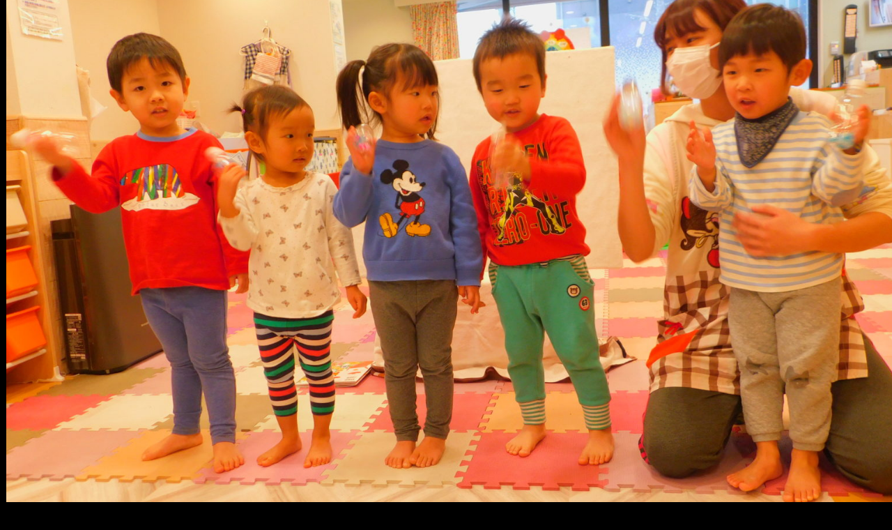

--- FILE ---
content_type: text/html; charset=UTF-8
request_url: https://michikahoikuen.com/dscn2335
body_size: 12798
content:
<!DOCTYPE html>
<html dir="ltr" lang="ja" prefix="og: https://ogp.me/ns#" data-sticky-footer="true">

<head>
			<meta charset="UTF-8">
		<meta name="viewport" content="width=device-width, initial-scale=1, minimum-scale=1, viewport-fit=cover">
		<title>DSCN2335 | みちか練馬保育園</title>

		<!-- All in One SEO 4.9.3 - aioseo.com -->
	<meta name="robots" content="noindex, noarchive, noimageindex, max-snippet:-1, max-video-preview:-1" />
	<meta name="author" content="みちか練馬保育園"/>
	<link rel="canonical" href="https://michikahoikuen.com/dscn2335" />
	<meta name="generator" content="All in One SEO (AIOSEO) 4.9.3" />
		<meta property="og:locale" content="ja_JP" />
		<meta property="og:site_name" content="みちか練馬保育園" />
		<meta property="og:type" content="article" />
		<meta property="og:title" content="DSCN2335 | みちか練馬保育園" />
		<meta property="og:url" content="https://michikahoikuen.com/dscn2335" />
		<meta property="og:image" content="https://michikahoikuen.com/wp-content/uploads/2019/09/michika.jpg" />
		<meta property="og:image:secure_url" content="https://michikahoikuen.com/wp-content/uploads/2019/09/michika.jpg" />
		<meta property="og:image:width" content="1200" />
		<meta property="og:image:height" content="675" />
		<meta property="article:published_time" content="2019-12-26T01:07:24+00:00" />
		<meta property="article:modified_time" content="2019-12-26T01:07:24+00:00" />
		<meta name="twitter:card" content="summary_large_image" />
		<meta name="twitter:title" content="DSCN2335 | みちか練馬保育園" />
		<meta name="twitter:image" content="https://michikahoikuen.com/wp-content/uploads/2019/09/michika.jpg" />
		<script type="application/ld+json" class="aioseo-schema">
			{"@context":"https:\/\/schema.org","@graph":[{"@type":"BreadcrumbList","@id":"https:\/\/michikahoikuen.com\/dscn2335#breadcrumblist","itemListElement":[{"@type":"ListItem","@id":"https:\/\/michikahoikuen.com#listItem","position":1,"name":"\u30db\u30fc\u30e0","item":"https:\/\/michikahoikuen.com","nextItem":{"@type":"ListItem","@id":"https:\/\/michikahoikuen.com\/dscn2335#listItem","name":"DSCN2335"}},{"@type":"ListItem","@id":"https:\/\/michikahoikuen.com\/dscn2335#listItem","position":2,"name":"DSCN2335","previousItem":{"@type":"ListItem","@id":"https:\/\/michikahoikuen.com#listItem","name":"\u30db\u30fc\u30e0"}}]},{"@type":"ItemPage","@id":"https:\/\/michikahoikuen.com\/dscn2335#itempage","url":"https:\/\/michikahoikuen.com\/dscn2335","name":"DSCN2335 | \u307f\u3061\u304b\u7df4\u99ac\u4fdd\u80b2\u5712","inLanguage":"ja","isPartOf":{"@id":"https:\/\/michikahoikuen.com\/#website"},"breadcrumb":{"@id":"https:\/\/michikahoikuen.com\/dscn2335#breadcrumblist"},"author":{"@id":"https:\/\/michikahoikuen.com\/archives\/author\/michika#author"},"creator":{"@id":"https:\/\/michikahoikuen.com\/archives\/author\/michika#author"},"datePublished":"2019-12-26T10:07:24+09:00","dateModified":"2019-12-26T10:07:24+09:00"},{"@type":"Organization","@id":"https:\/\/michikahoikuen.com\/#organization","name":"\u307f\u3061\u304b\u7df4\u99ac\u4fdd\u80b2\u5712","description":"\u7df4\u99ac\u533a\u685c\u53f0\u99c5\u304b\u3089\u5f92\u6b69\uff11\uff10\u5206\u3001\uff10\uff5e\uff12\u624d\u5150\u5c02\u9580\u306e\u5c0f\u898f\u6a21\u4fdd\u80b2\u5712\u3002\u624b\u3076\u3089\u767b\u5712\uff2f\uff2b\u3001\u5ef6\u9577\u6599\u91d1\u7121\u6599\u3002\uff10\u624d\u304b\u3089\u306e\u98df\u80b2\u3001\u82f1\u8a9e\u6559\u80b2\u3001\u30ea\u30c8\u30df\u30c3\u30af\u306a\u3069\u5145\u5b9f\u306e\u30d7\u30ed\u30b0\u30e9\u30e0\u3002","url":"https:\/\/michikahoikuen.com\/","logo":{"@type":"ImageObject","url":"https:\/\/michikahoikuen.com\/wp-content\/uploads\/2019\/04\/michika-logo-3.png","@id":"https:\/\/michikahoikuen.com\/dscn2335\/#organizationLogo","width":500,"height":70},"image":{"@id":"https:\/\/michikahoikuen.com\/dscn2335\/#organizationLogo"}},{"@type":"Person","@id":"https:\/\/michikahoikuen.com\/archives\/author\/michika#author","url":"https:\/\/michikahoikuen.com\/archives\/author\/michika","name":"\u307f\u3061\u304b\u7df4\u99ac\u4fdd\u80b2\u5712"},{"@type":"WebSite","@id":"https:\/\/michikahoikuen.com\/#website","url":"https:\/\/michikahoikuen.com\/","name":"\u307f\u3061\u304b\u7df4\u99ac\u4fdd\u80b2\u5712","description":"\u7df4\u99ac\u533a\u685c\u53f0\u99c5\u304b\u3089\u5f92\u6b69\uff11\uff10\u5206\u3001\uff10\uff5e\uff12\u624d\u5150\u5c02\u9580\u306e\u5c0f\u898f\u6a21\u4fdd\u80b2\u5712\u3002\u624b\u3076\u3089\u767b\u5712\uff2f\uff2b\u3001\u5ef6\u9577\u6599\u91d1\u7121\u6599\u3002\uff10\u624d\u304b\u3089\u306e\u98df\u80b2\u3001\u82f1\u8a9e\u6559\u80b2\u3001\u30ea\u30c8\u30df\u30c3\u30af\u306a\u3069\u5145\u5b9f\u306e\u30d7\u30ed\u30b0\u30e9\u30e0\u3002","inLanguage":"ja","publisher":{"@id":"https:\/\/michikahoikuen.com\/#organization"}}]}
		</script>
		<!-- All in One SEO -->

					<meta property="og:title" content="DSCN2335">
		
					<meta property="og:type" content="article">
		
					<meta property="og:url" content="https://michikahoikuen.com/dscn2335">
		
					<meta property="og:image" content="https://michikahoikuen.com/wp-content/uploads/2019/12/DSCN2335-scaled.jpg">
		
					<meta property="og:site_name" content="みちか練馬保育園">
		
					<meta property="og:description" content="練馬区桜台駅から徒歩１０分、０～２才児専門の小規模保育園。手ぶら登園ＯＫ、延長料金無料。０才からの食育、英語教育、リトミックなど充実のプログラム。">
		
					<meta property="og:locale" content="ja_JP">
		
				<link rel='dns-prefetch' href='//cdn.jsdelivr.net' />
<link rel="alternate" type="application/rss+xml" title="みちか練馬保育園 &raquo; フィード" href="https://michikahoikuen.com/feed" />
		<link rel="profile" href="http://gmpg.org/xfn/11">
												<link rel="alternate" title="oEmbed (JSON)" type="application/json+oembed" href="https://michikahoikuen.com/wp-json/oembed/1.0/embed?url=https%3A%2F%2Fmichikahoikuen.com%2Fdscn2335" />
<link rel="alternate" title="oEmbed (XML)" type="text/xml+oembed" href="https://michikahoikuen.com/wp-json/oembed/1.0/embed?url=https%3A%2F%2Fmichikahoikuen.com%2Fdscn2335&#038;format=xml" />
		<!-- This site uses the Google Analytics by MonsterInsights plugin v9.6.1 - Using Analytics tracking - https://www.monsterinsights.com/ -->
		<!-- Note: MonsterInsights is not currently configured on this site. The site owner needs to authenticate with Google Analytics in the MonsterInsights settings panel. -->
					<!-- No tracking code set -->
				<!-- / Google Analytics by MonsterInsights -->
		<style id='wp-img-auto-sizes-contain-inline-css' type='text/css'>
img:is([sizes=auto i],[sizes^="auto," i]){contain-intrinsic-size:3000px 1500px}
/*# sourceURL=wp-img-auto-sizes-contain-inline-css */
</style>
<link rel='stylesheet' id='sbi_styles-css' href='https://michikahoikuen.com/wp-content/plugins/instagram-feed/css/sbi-styles.min.css?ver=6.10.0' type='text/css' media='all' />
<link rel='stylesheet' id='jkit-elements-main-css' href='https://michikahoikuen.com/wp-content/plugins/jeg-elementor-kit/assets/css/elements/main.css?ver=2.6.13' type='text/css' media='all' />
<link rel='stylesheet' id='wp-like-me-box-css' href='https://michikahoikuen.com/wp-content/themes/snow-monkey/vendor/inc2734/wp-like-me-box/src/assets/css/wp-like-me-box.css?ver=1737097846' type='text/css' media='all' />
<link rel='stylesheet' id='slick-carousel-css' href='https://michikahoikuen.com/wp-content/themes/snow-monkey/vendor/inc2734/wp-awesome-widgets/src/assets/packages/slick-carousel/slick/slick.css?ver=1737097846' type='text/css' media='all' />
<link rel='stylesheet' id='slick-carousel-theme-css' href='https://michikahoikuen.com/wp-content/themes/snow-monkey/vendor/inc2734/wp-awesome-widgets/src/assets/packages/slick-carousel/slick/slick-theme.css?ver=1737097846' type='text/css' media='all' />
<link rel='stylesheet' id='wp-awesome-widgets-css' href='https://michikahoikuen.com/wp-content/themes/snow-monkey/vendor/inc2734/wp-awesome-widgets/src/assets/css/app.css?ver=1737097846' type='text/css' media='all' />
<link rel='stylesheet' id='wp-share-buttons-css' href='https://michikahoikuen.com/wp-content/themes/snow-monkey/vendor/inc2734/wp-share-buttons/src/assets/css/wp-share-buttons.css?ver=1737097846' type='text/css' media='all' />
<link rel='stylesheet' id='wp-pure-css-gallery-css' href='https://michikahoikuen.com/wp-content/themes/snow-monkey/vendor/inc2734/wp-pure-css-gallery/src/assets/css/wp-pure-css-gallery.css?ver=1737097846' type='text/css' media='all' />
<style id='wp-emoji-styles-inline-css' type='text/css'>

	img.wp-smiley, img.emoji {
		display: inline !important;
		border: none !important;
		box-shadow: none !important;
		height: 1em !important;
		width: 1em !important;
		margin: 0 0.07em !important;
		vertical-align: -0.1em !important;
		background: none !important;
		padding: 0 !important;
	}
/*# sourceURL=wp-emoji-styles-inline-css */
</style>
<link rel='stylesheet' id='wp-block-library-css' href='https://michikahoikuen.com/wp-includes/css/dist/block-library/style.min.css?ver=6.9' type='text/css' media='all' />
<style id='global-styles-inline-css' type='text/css'>
:root{--wp--preset--aspect-ratio--square: 1;--wp--preset--aspect-ratio--4-3: 4/3;--wp--preset--aspect-ratio--3-4: 3/4;--wp--preset--aspect-ratio--3-2: 3/2;--wp--preset--aspect-ratio--2-3: 2/3;--wp--preset--aspect-ratio--16-9: 16/9;--wp--preset--aspect-ratio--9-16: 9/16;--wp--preset--color--black: #000000;--wp--preset--color--cyan-bluish-gray: #abb8c3;--wp--preset--color--white: #ffffff;--wp--preset--color--pale-pink: #f78da7;--wp--preset--color--vivid-red: #cf2e2e;--wp--preset--color--luminous-vivid-orange: #ff6900;--wp--preset--color--luminous-vivid-amber: #fcb900;--wp--preset--color--light-green-cyan: #7bdcb5;--wp--preset--color--vivid-green-cyan: #00d084;--wp--preset--color--pale-cyan-blue: #8ed1fc;--wp--preset--color--vivid-cyan-blue: #0693e3;--wp--preset--color--vivid-purple: #9b51e0;--wp--preset--color--sm-accent: var(--accent-color);--wp--preset--color--sm-sub-accent: var(--sub-accent-color);--wp--preset--color--sm-text: var(--_color-text);--wp--preset--color--sm-text-alt: var(--_color-white);--wp--preset--color--sm-lightest-gray: var(--_lightest-color-gray);--wp--preset--color--sm-lighter-gray: var(--_lighter-color-gray);--wp--preset--color--sm-light-gray: var(--_light-color-gray);--wp--preset--color--sm-gray: var(--_color-gray);--wp--preset--color--sm-dark-gray: var(--_dark-color-gray);--wp--preset--color--sm-darker-gray: var(--_darker-color-gray);--wp--preset--color--sm-darkest-gray: var(--_darkest-color-gray);--wp--preset--gradient--vivid-cyan-blue-to-vivid-purple: linear-gradient(135deg,rgb(6,147,227) 0%,rgb(155,81,224) 100%);--wp--preset--gradient--light-green-cyan-to-vivid-green-cyan: linear-gradient(135deg,rgb(122,220,180) 0%,rgb(0,208,130) 100%);--wp--preset--gradient--luminous-vivid-amber-to-luminous-vivid-orange: linear-gradient(135deg,rgb(252,185,0) 0%,rgb(255,105,0) 100%);--wp--preset--gradient--luminous-vivid-orange-to-vivid-red: linear-gradient(135deg,rgb(255,105,0) 0%,rgb(207,46,46) 100%);--wp--preset--gradient--very-light-gray-to-cyan-bluish-gray: linear-gradient(135deg,rgb(238,238,238) 0%,rgb(169,184,195) 100%);--wp--preset--gradient--cool-to-warm-spectrum: linear-gradient(135deg,rgb(74,234,220) 0%,rgb(151,120,209) 20%,rgb(207,42,186) 40%,rgb(238,44,130) 60%,rgb(251,105,98) 80%,rgb(254,248,76) 100%);--wp--preset--gradient--blush-light-purple: linear-gradient(135deg,rgb(255,206,236) 0%,rgb(152,150,240) 100%);--wp--preset--gradient--blush-bordeaux: linear-gradient(135deg,rgb(254,205,165) 0%,rgb(254,45,45) 50%,rgb(107,0,62) 100%);--wp--preset--gradient--luminous-dusk: linear-gradient(135deg,rgb(255,203,112) 0%,rgb(199,81,192) 50%,rgb(65,88,208) 100%);--wp--preset--gradient--pale-ocean: linear-gradient(135deg,rgb(255,245,203) 0%,rgb(182,227,212) 50%,rgb(51,167,181) 100%);--wp--preset--gradient--electric-grass: linear-gradient(135deg,rgb(202,248,128) 0%,rgb(113,206,126) 100%);--wp--preset--gradient--midnight: linear-gradient(135deg,rgb(2,3,129) 0%,rgb(40,116,252) 100%);--wp--preset--font-size--small: 13px;--wp--preset--font-size--medium: 20px;--wp--preset--font-size--large: 36px;--wp--preset--font-size--x-large: 42px;--wp--preset--font-size--sm-xs: 0.8rem;--wp--preset--font-size--sm-s: 0.88rem;--wp--preset--font-size--sm-m: 1rem;--wp--preset--font-size--sm-l: 1.14rem;--wp--preset--font-size--sm-xl: 1.33rem;--wp--preset--font-size--sm-2-xl: 1.6rem;--wp--preset--font-size--sm-3-xl: 2rem;--wp--preset--font-size--sm-4-xl: 2.66rem;--wp--preset--font-size--sm-5-xl: 4rem;--wp--preset--font-size--sm-6-xl: 8rem;--wp--preset--spacing--20: var(--_s-2);--wp--preset--spacing--30: var(--_s-1);--wp--preset--spacing--40: var(--_s1);--wp--preset--spacing--50: var(--_s2);--wp--preset--spacing--60: var(--_s3);--wp--preset--spacing--70: var(--_s4);--wp--preset--spacing--80: var(--_s5);--wp--preset--shadow--natural: 6px 6px 9px rgba(0, 0, 0, 0.2);--wp--preset--shadow--deep: 12px 12px 50px rgba(0, 0, 0, 0.4);--wp--preset--shadow--sharp: 6px 6px 0px rgba(0, 0, 0, 0.2);--wp--preset--shadow--outlined: 6px 6px 0px -3px rgb(255, 255, 255), 6px 6px rgb(0, 0, 0);--wp--preset--shadow--crisp: 6px 6px 0px rgb(0, 0, 0);--wp--custom--slim-width: 46rem;--wp--custom--content-max-width: var(--_global--container-max-width);--wp--custom--content-width: var(--wp--custom--content-max-width);--wp--custom--content-wide-width: calc(var(--wp--custom--content-width) + 240px);--wp--custom--has-sidebar-main-basis: var(--wp--custom--slim-width);--wp--custom--has-sidebar-sidebar-basis: 336px;}:root { --wp--style--global--content-size: var(--wp--custom--content-width);--wp--style--global--wide-size: var(--wp--custom--content-wide-width); }:where(body) { margin: 0; }.wp-site-blocks > .alignleft { float: left; margin-right: 2em; }.wp-site-blocks > .alignright { float: right; margin-left: 2em; }.wp-site-blocks > .aligncenter { justify-content: center; margin-left: auto; margin-right: auto; }:where(.wp-site-blocks) > * { margin-block-start: var(--_margin1); margin-block-end: 0; }:where(.wp-site-blocks) > :first-child { margin-block-start: 0; }:where(.wp-site-blocks) > :last-child { margin-block-end: 0; }:root { --wp--style--block-gap: var(--_margin1); }:root :where(.is-layout-flow) > :first-child{margin-block-start: 0;}:root :where(.is-layout-flow) > :last-child{margin-block-end: 0;}:root :where(.is-layout-flow) > *{margin-block-start: var(--_margin1);margin-block-end: 0;}:root :where(.is-layout-constrained) > :first-child{margin-block-start: 0;}:root :where(.is-layout-constrained) > :last-child{margin-block-end: 0;}:root :where(.is-layout-constrained) > *{margin-block-start: var(--_margin1);margin-block-end: 0;}:root :where(.is-layout-flex){gap: var(--_margin1);}:root :where(.is-layout-grid){gap: var(--_margin1);}.is-layout-flow > .alignleft{float: left;margin-inline-start: 0;margin-inline-end: 2em;}.is-layout-flow > .alignright{float: right;margin-inline-start: 2em;margin-inline-end: 0;}.is-layout-flow > .aligncenter{margin-left: auto !important;margin-right: auto !important;}.is-layout-constrained > .alignleft{float: left;margin-inline-start: 0;margin-inline-end: 2em;}.is-layout-constrained > .alignright{float: right;margin-inline-start: 2em;margin-inline-end: 0;}.is-layout-constrained > .aligncenter{margin-left: auto !important;margin-right: auto !important;}.is-layout-constrained > :where(:not(.alignleft):not(.alignright):not(.alignfull)){max-width: var(--wp--style--global--content-size);margin-left: auto !important;margin-right: auto !important;}.is-layout-constrained > .alignwide{max-width: var(--wp--style--global--wide-size);}body .is-layout-flex{display: flex;}.is-layout-flex{flex-wrap: wrap;align-items: center;}.is-layout-flex > :is(*, div){margin: 0;}body .is-layout-grid{display: grid;}.is-layout-grid > :is(*, div){margin: 0;}body{padding-top: 0px;padding-right: 0px;padding-bottom: 0px;padding-left: 0px;}a:where(:not(.wp-element-button)){color: var(--wp--preset--color--sm-accent);text-decoration: underline;}:root :where(.wp-element-button, .wp-block-button__link){background-color: var(--wp--preset--color--sm-accent);border-radius: var(--_global--border-radius);border-width: 0;color: var(--wp--preset--color--sm-text-alt);font-family: inherit;font-size: inherit;font-style: inherit;font-weight: inherit;letter-spacing: inherit;line-height: inherit;padding-top: calc(var(--_padding-1) * .5);padding-right: var(--_padding-1);padding-bottom: calc(var(--_padding-1) * .5);padding-left: var(--_padding-1);text-decoration: none;text-transform: inherit;}.has-black-color{color: var(--wp--preset--color--black) !important;}.has-cyan-bluish-gray-color{color: var(--wp--preset--color--cyan-bluish-gray) !important;}.has-white-color{color: var(--wp--preset--color--white) !important;}.has-pale-pink-color{color: var(--wp--preset--color--pale-pink) !important;}.has-vivid-red-color{color: var(--wp--preset--color--vivid-red) !important;}.has-luminous-vivid-orange-color{color: var(--wp--preset--color--luminous-vivid-orange) !important;}.has-luminous-vivid-amber-color{color: var(--wp--preset--color--luminous-vivid-amber) !important;}.has-light-green-cyan-color{color: var(--wp--preset--color--light-green-cyan) !important;}.has-vivid-green-cyan-color{color: var(--wp--preset--color--vivid-green-cyan) !important;}.has-pale-cyan-blue-color{color: var(--wp--preset--color--pale-cyan-blue) !important;}.has-vivid-cyan-blue-color{color: var(--wp--preset--color--vivid-cyan-blue) !important;}.has-vivid-purple-color{color: var(--wp--preset--color--vivid-purple) !important;}.has-sm-accent-color{color: var(--wp--preset--color--sm-accent) !important;}.has-sm-sub-accent-color{color: var(--wp--preset--color--sm-sub-accent) !important;}.has-sm-text-color{color: var(--wp--preset--color--sm-text) !important;}.has-sm-text-alt-color{color: var(--wp--preset--color--sm-text-alt) !important;}.has-sm-lightest-gray-color{color: var(--wp--preset--color--sm-lightest-gray) !important;}.has-sm-lighter-gray-color{color: var(--wp--preset--color--sm-lighter-gray) !important;}.has-sm-light-gray-color{color: var(--wp--preset--color--sm-light-gray) !important;}.has-sm-gray-color{color: var(--wp--preset--color--sm-gray) !important;}.has-sm-dark-gray-color{color: var(--wp--preset--color--sm-dark-gray) !important;}.has-sm-darker-gray-color{color: var(--wp--preset--color--sm-darker-gray) !important;}.has-sm-darkest-gray-color{color: var(--wp--preset--color--sm-darkest-gray) !important;}.has-black-background-color{background-color: var(--wp--preset--color--black) !important;}.has-cyan-bluish-gray-background-color{background-color: var(--wp--preset--color--cyan-bluish-gray) !important;}.has-white-background-color{background-color: var(--wp--preset--color--white) !important;}.has-pale-pink-background-color{background-color: var(--wp--preset--color--pale-pink) !important;}.has-vivid-red-background-color{background-color: var(--wp--preset--color--vivid-red) !important;}.has-luminous-vivid-orange-background-color{background-color: var(--wp--preset--color--luminous-vivid-orange) !important;}.has-luminous-vivid-amber-background-color{background-color: var(--wp--preset--color--luminous-vivid-amber) !important;}.has-light-green-cyan-background-color{background-color: var(--wp--preset--color--light-green-cyan) !important;}.has-vivid-green-cyan-background-color{background-color: var(--wp--preset--color--vivid-green-cyan) !important;}.has-pale-cyan-blue-background-color{background-color: var(--wp--preset--color--pale-cyan-blue) !important;}.has-vivid-cyan-blue-background-color{background-color: var(--wp--preset--color--vivid-cyan-blue) !important;}.has-vivid-purple-background-color{background-color: var(--wp--preset--color--vivid-purple) !important;}.has-sm-accent-background-color{background-color: var(--wp--preset--color--sm-accent) !important;}.has-sm-sub-accent-background-color{background-color: var(--wp--preset--color--sm-sub-accent) !important;}.has-sm-text-background-color{background-color: var(--wp--preset--color--sm-text) !important;}.has-sm-text-alt-background-color{background-color: var(--wp--preset--color--sm-text-alt) !important;}.has-sm-lightest-gray-background-color{background-color: var(--wp--preset--color--sm-lightest-gray) !important;}.has-sm-lighter-gray-background-color{background-color: var(--wp--preset--color--sm-lighter-gray) !important;}.has-sm-light-gray-background-color{background-color: var(--wp--preset--color--sm-light-gray) !important;}.has-sm-gray-background-color{background-color: var(--wp--preset--color--sm-gray) !important;}.has-sm-dark-gray-background-color{background-color: var(--wp--preset--color--sm-dark-gray) !important;}.has-sm-darker-gray-background-color{background-color: var(--wp--preset--color--sm-darker-gray) !important;}.has-sm-darkest-gray-background-color{background-color: var(--wp--preset--color--sm-darkest-gray) !important;}.has-black-border-color{border-color: var(--wp--preset--color--black) !important;}.has-cyan-bluish-gray-border-color{border-color: var(--wp--preset--color--cyan-bluish-gray) !important;}.has-white-border-color{border-color: var(--wp--preset--color--white) !important;}.has-pale-pink-border-color{border-color: var(--wp--preset--color--pale-pink) !important;}.has-vivid-red-border-color{border-color: var(--wp--preset--color--vivid-red) !important;}.has-luminous-vivid-orange-border-color{border-color: var(--wp--preset--color--luminous-vivid-orange) !important;}.has-luminous-vivid-amber-border-color{border-color: var(--wp--preset--color--luminous-vivid-amber) !important;}.has-light-green-cyan-border-color{border-color: var(--wp--preset--color--light-green-cyan) !important;}.has-vivid-green-cyan-border-color{border-color: var(--wp--preset--color--vivid-green-cyan) !important;}.has-pale-cyan-blue-border-color{border-color: var(--wp--preset--color--pale-cyan-blue) !important;}.has-vivid-cyan-blue-border-color{border-color: var(--wp--preset--color--vivid-cyan-blue) !important;}.has-vivid-purple-border-color{border-color: var(--wp--preset--color--vivid-purple) !important;}.has-sm-accent-border-color{border-color: var(--wp--preset--color--sm-accent) !important;}.has-sm-sub-accent-border-color{border-color: var(--wp--preset--color--sm-sub-accent) !important;}.has-sm-text-border-color{border-color: var(--wp--preset--color--sm-text) !important;}.has-sm-text-alt-border-color{border-color: var(--wp--preset--color--sm-text-alt) !important;}.has-sm-lightest-gray-border-color{border-color: var(--wp--preset--color--sm-lightest-gray) !important;}.has-sm-lighter-gray-border-color{border-color: var(--wp--preset--color--sm-lighter-gray) !important;}.has-sm-light-gray-border-color{border-color: var(--wp--preset--color--sm-light-gray) !important;}.has-sm-gray-border-color{border-color: var(--wp--preset--color--sm-gray) !important;}.has-sm-dark-gray-border-color{border-color: var(--wp--preset--color--sm-dark-gray) !important;}.has-sm-darker-gray-border-color{border-color: var(--wp--preset--color--sm-darker-gray) !important;}.has-sm-darkest-gray-border-color{border-color: var(--wp--preset--color--sm-darkest-gray) !important;}.has-vivid-cyan-blue-to-vivid-purple-gradient-background{background: var(--wp--preset--gradient--vivid-cyan-blue-to-vivid-purple) !important;}.has-light-green-cyan-to-vivid-green-cyan-gradient-background{background: var(--wp--preset--gradient--light-green-cyan-to-vivid-green-cyan) !important;}.has-luminous-vivid-amber-to-luminous-vivid-orange-gradient-background{background: var(--wp--preset--gradient--luminous-vivid-amber-to-luminous-vivid-orange) !important;}.has-luminous-vivid-orange-to-vivid-red-gradient-background{background: var(--wp--preset--gradient--luminous-vivid-orange-to-vivid-red) !important;}.has-very-light-gray-to-cyan-bluish-gray-gradient-background{background: var(--wp--preset--gradient--very-light-gray-to-cyan-bluish-gray) !important;}.has-cool-to-warm-spectrum-gradient-background{background: var(--wp--preset--gradient--cool-to-warm-spectrum) !important;}.has-blush-light-purple-gradient-background{background: var(--wp--preset--gradient--blush-light-purple) !important;}.has-blush-bordeaux-gradient-background{background: var(--wp--preset--gradient--blush-bordeaux) !important;}.has-luminous-dusk-gradient-background{background: var(--wp--preset--gradient--luminous-dusk) !important;}.has-pale-ocean-gradient-background{background: var(--wp--preset--gradient--pale-ocean) !important;}.has-electric-grass-gradient-background{background: var(--wp--preset--gradient--electric-grass) !important;}.has-midnight-gradient-background{background: var(--wp--preset--gradient--midnight) !important;}.has-small-font-size{font-size: var(--wp--preset--font-size--small) !important;}.has-medium-font-size{font-size: var(--wp--preset--font-size--medium) !important;}.has-large-font-size{font-size: var(--wp--preset--font-size--large) !important;}.has-x-large-font-size{font-size: var(--wp--preset--font-size--x-large) !important;}.has-sm-xs-font-size{font-size: var(--wp--preset--font-size--sm-xs) !important;}.has-sm-s-font-size{font-size: var(--wp--preset--font-size--sm-s) !important;}.has-sm-m-font-size{font-size: var(--wp--preset--font-size--sm-m) !important;}.has-sm-l-font-size{font-size: var(--wp--preset--font-size--sm-l) !important;}.has-sm-xl-font-size{font-size: var(--wp--preset--font-size--sm-xl) !important;}.has-sm-2-xl-font-size{font-size: var(--wp--preset--font-size--sm-2-xl) !important;}.has-sm-3-xl-font-size{font-size: var(--wp--preset--font-size--sm-3-xl) !important;}.has-sm-4-xl-font-size{font-size: var(--wp--preset--font-size--sm-4-xl) !important;}.has-sm-5-xl-font-size{font-size: var(--wp--preset--font-size--sm-5-xl) !important;}.has-sm-6-xl-font-size{font-size: var(--wp--preset--font-size--sm-6-xl) !important;}
/*# sourceURL=global-styles-inline-css */
</style>

<link rel='stylesheet' id='wp-oembed-blog-card-css' href='https://michikahoikuen.com/wp-content/themes/snow-monkey/vendor/inc2734/wp-oembed-blog-card/src/assets/css/app.css?ver=1737097846' type='text/css' media='all' />
<link rel='stylesheet' id='spider-css' href='https://michikahoikuen.com/wp-content/plugins/snow-monkey-blocks/dist/packages/spider/dist/css/spider.css?ver=1752466847' type='text/css' media='all' />
<link rel='stylesheet' id='snow-monkey-blocks-css' href='https://michikahoikuen.com/wp-content/plugins/snow-monkey-blocks/dist/css/blocks.css?ver=1752466847' type='text/css' media='all' />
<link rel='stylesheet' id='snow-monkey-snow-monkey-blocks-app-css' href='https://michikahoikuen.com/wp-content/themes/snow-monkey/assets/css/dependency/snow-monkey-blocks/app.css?ver=1737097846' type='text/css' media='all' />
<link rel='stylesheet' id='snow-monkey-snow-monkey-blocks-theme-css' href='https://michikahoikuen.com/wp-content/themes/snow-monkey/assets/css/dependency/snow-monkey-blocks/app-theme.css?ver=1737097846' type='text/css' media='all' />
<link rel='stylesheet' id='snow-monkey-blocks-background-parallax-css' href='https://michikahoikuen.com/wp-content/plugins/snow-monkey-blocks/dist/css/background-parallax.css?ver=1752466847' type='text/css' media='all' />
<link rel='stylesheet' id='elementor-icons-css' href='https://michikahoikuen.com/wp-content/plugins/elementor/assets/lib/eicons/css/elementor-icons.min.css?ver=5.43.0' type='text/css' media='all' />
<link rel='stylesheet' id='elementor-frontend-css' href='https://michikahoikuen.com/wp-content/plugins/elementor/assets/css/frontend.min.css?ver=3.30.2' type='text/css' media='all' />
<link rel='stylesheet' id='elementor-post-1478-css' href='https://michikahoikuen.com/wp-content/uploads/elementor/css/post-1478.css?ver=1752466910' type='text/css' media='all' />
<link rel='stylesheet' id='font-awesome-5-all-css' href='https://michikahoikuen.com/wp-content/plugins/elementor/assets/lib/font-awesome/css/all.min.css?ver=3.30.2' type='text/css' media='all' />
<link rel='stylesheet' id='font-awesome-4-shim-css' href='https://michikahoikuen.com/wp-content/plugins/elementor/assets/lib/font-awesome/css/v4-shims.min.css?ver=3.30.2' type='text/css' media='all' />
<link rel='stylesheet' id='sbistyles-css' href='https://michikahoikuen.com/wp-content/plugins/instagram-feed/css/sbi-styles.min.css?ver=6.10.0' type='text/css' media='all' />
<link rel='stylesheet' id='snow-monkey-app-css' href='https://michikahoikuen.com/wp-content/themes/snow-monkey/assets/css/app/app.css?ver=1737097846' type='text/css' media='all' />
<style id='snow-monkey-app-inline-css' type='text/css'>
@font-face { font-family: "Noto Sans JP"; font-style: normal; font-weight: 400; src: url("https://michikahoikuen.com/wp-content/themes/snow-monkey/assets/fonts/NotoSansJP-Regular.woff2") format("woff2"); }@font-face { font-family: "Noto Sans JP"; font-style: normal; font-weight: 700; src: url("https://michikahoikuen.com/wp-content/themes/snow-monkey/assets/fonts/NotoSansJP-Bold.woff2") format("woff2"); }@font-face { font-family: "Noto Serif JP"; font-style: normal; font-weight: 400; src: url("https://michikahoikuen.com/wp-content/themes/snow-monkey/assets/fonts/NotoSerifJP-Regular.woff2") format("woff2"); }@font-face { font-family: "Noto Serif JP"; font-style: normal; font-weight: 700; src: url("https://michikahoikuen.com/wp-content/themes/snow-monkey/assets/fonts/NotoSerifJP-Bold.woff2") format("woff2"); }@font-face { font-family: "M PLUS 1p"; font-style: normal; font-weight: 400; src: url("https://michikahoikuen.com/wp-content/themes/snow-monkey/assets/fonts/MPLUS1p-Regular.woff2") format("woff2"); }@font-face { font-family: "M PLUS 1p"; font-style: normal; font-weight: 700; src: url("https://michikahoikuen.com/wp-content/themes/snow-monkey/assets/fonts/MPLUS1p-Bold.woff2") format("woff2"); }@font-face { font-family: "M PLUS Rounded 1c"; font-style: normal; font-weight: 400; src: url("https://michikahoikuen.com/wp-content/themes/snow-monkey/assets/fonts/MPLUSRounded1c-Regular.woff2") format("woff2"); }@font-face { font-family: "M PLUS Rounded 1c"; font-style: normal; font-weight: 700; src: url("https://michikahoikuen.com/wp-content/themes/snow-monkey/assets/fonts/MPLUSRounded1c-Bold.woff2") format("woff2"); }@font-face { font-family: "BIZ UDPGothic"; font-style: normal; font-weight: 400; src: url("https://michikahoikuen.com/wp-content/themes/snow-monkey/assets/fonts/BIZUDPGothic-Regular.woff2") format("woff2"); }@font-face { font-family: "BIZ UDPGothic"; font-style: normal; font-weight: 700; src: url("https://michikahoikuen.com/wp-content/themes/snow-monkey/assets/fonts/BIZUDPGothic-Bold.woff2") format("woff2"); }@font-face { font-family: "BIZ UDPMincho"; font-style: normal; font-weight: 400; src: url("https://michikahoikuen.com/wp-content/themes/snow-monkey/assets/fonts/BIZUDPMincho-Regular.woff2") format("woff2"); }@font-face { font-family: "BIZ UDPMincho"; font-style: normal; font-weight: 700; src: url("https://michikahoikuen.com/wp-content/themes/snow-monkey/assets/fonts/BIZUDPMincho-Bold.woff2") format("woff2"); }
input[type="email"],input[type="number"],input[type="password"],input[type="search"],input[type="tel"],input[type="text"],input[type="url"],textarea { font-size: 17px }
:root { --_margin-scale: 1;--_space: 1.8rem;--_space-unitless: 1.8;--accent-color: #a4c1d7;--wp--preset--color--accent-color: var(--accent-color);--dark-accent-color: #5d91b8;--light-accent-color: #ebf1f6;--lighter-accent-color: #ffffff;--lightest-accent-color: #ffffff;--sub-accent-color: #707593;--wp--preset--color--sub-accent-color: var(--sub-accent-color);--dark-sub-accent-color: #444759;--light-sub-accent-color: #aaadbf;--lighter-sub-accent-color: #d1d3dd;--lightest-sub-accent-color: #dcdde4;--_half-leading: 0.4;--font-family: "Noto Sans JP",sans-serif;--_global--font-family: var(--font-family);--_global--font-size-px: 17px }
html { letter-spacing: 0.05rem }
.p-infobar__inner { background-color: #a4c1d7 }
.p-infobar__content { color: #fff }
/*# sourceURL=snow-monkey-app-inline-css */
</style>
<link rel='stylesheet' id='snow-monkey-theme-css' href='https://michikahoikuen.com/wp-content/themes/snow-monkey/assets/css/app/app-theme.css?ver=1737097846' type='text/css' media='all' />
<style id='snow-monkey-theme-inline-css' type='text/css'>
:root { --entry-content-h2-background-color: #f7f7f7;--entry-content-h2-padding: calc(var(--_space) * 0.25) calc(var(--_space) * 0.25) calc(var(--_space) * 0.25) calc(var(--_space) * 0.5);--entry-content-h3-border-bottom: 1px solid #eee;--entry-content-h3-padding: 0 0 calc(var(--_space) * 0.25);--widget-title-display: flex;--widget-title-flex-direction: row;--widget-title-align-items: center;--widget-title-justify-content: center;--widget-title-pseudo-display: block;--widget-title-pseudo-content: "";--widget-title-pseudo-height: 1px;--widget-title-pseudo-background-color: #111;--widget-title-pseudo-flex: 1 0 0%;--widget-title-pseudo-min-width: 20px;--widget-title-before-margin-right: .5em;--widget-title-after-margin-left: .5em }
body { --entry-content-h2-border-left: 1px solid var(--wp--preset--color--sm-accent) }
/*# sourceURL=snow-monkey-theme-inline-css */
</style>
<style id='snow-monkey-inline-css' type='text/css'>
.c-site-branding__title .custom-logo { width: 1280px; }@media (min-width: 64em) { .c-site-branding__title .custom-logo { width: 141px; } }
/*# sourceURL=snow-monkey-inline-css */
</style>
<link rel='stylesheet' id='snow-monkey-custom-widgets-app-css' href='https://michikahoikuen.com/wp-content/themes/snow-monkey/assets/css/custom-widgets/app.css?ver=1737097846' type='text/css' media='all' />
<link rel='stylesheet' id='snow-monkey-custom-widgets-theme-css' href='https://michikahoikuen.com/wp-content/themes/snow-monkey/assets/css/custom-widgets/app-theme.css?ver=1737097846' type='text/css' media='all' />
<style id='snow-monkey-custom-widgets-inline-css' type='text/css'>
.wpaw-site-branding__logo .custom-logo { width: 1280px; }@media (min-width: 64em) { .wpaw-site-branding__logo .custom-logo { width: 141px; } }
/*# sourceURL=snow-monkey-custom-widgets-inline-css */
</style>
<link rel='stylesheet' id='snow-monkey-block-library-app-css' href='https://michikahoikuen.com/wp-content/themes/snow-monkey/assets/css/block-library/app.css?ver=1737097846' type='text/css' media='all' />
<link rel='stylesheet' id='snow-monkey-block-library-theme-css' href='https://michikahoikuen.com/wp-content/themes/snow-monkey/assets/css/block-library/app-theme.css?ver=1737097846' type='text/css' media='all' />
<link rel='stylesheet' id='snow-monkey-elementor-css' href='https://michikahoikuen.com/wp-content/themes/snow-monkey/assets/css/dependency/elementor/app.css?ver=1737097846' type='text/css' media='all' />
<link rel='stylesheet' id='widget-image-css' href='https://michikahoikuen.com/wp-content/plugins/elementor/assets/css/widget-image.min.css?ver=3.30.2' type='text/css' media='all' />
<link rel='stylesheet' id='widget-nav-menu-css' href='https://michikahoikuen.com/wp-content/plugins/elementor-pro/assets/css/widget-nav-menu.min.css?ver=3.30.0' type='text/css' media='all' />
<link rel='stylesheet' id='widget-heading-css' href='https://michikahoikuen.com/wp-content/plugins/elementor/assets/css/widget-heading.min.css?ver=3.30.2' type='text/css' media='all' />
<link rel='stylesheet' id='widget-social-icons-css' href='https://michikahoikuen.com/wp-content/plugins/elementor/assets/css/widget-social-icons.min.css?ver=3.30.2' type='text/css' media='all' />
<link rel='stylesheet' id='e-apple-webkit-css' href='https://michikahoikuen.com/wp-content/plugins/elementor/assets/css/conditionals/apple-webkit.min.css?ver=3.30.2' type='text/css' media='all' />
<link rel='stylesheet' id='elementor-post-4895-css' href='https://michikahoikuen.com/wp-content/uploads/elementor/css/post-4895.css?ver=1752466910' type='text/css' media='all' />
<link rel='stylesheet' id='elementor-post-5057-css' href='https://michikahoikuen.com/wp-content/uploads/elementor/css/post-5057.css?ver=1752466910' type='text/css' media='all' />
<link rel='stylesheet' id='elementor-gf-local-roboto-css' href='http://michikahoikuen.com/wp-content/uploads/elementor/google-fonts/css/roboto.css?ver=1743639290' type='text/css' media='all' />
<link rel='stylesheet' id='elementor-gf-local-robotoslab-css' href='http://michikahoikuen.com/wp-content/uploads/elementor/google-fonts/css/robotoslab.css?ver=1743639295' type='text/css' media='all' />
<link rel='stylesheet' id='elementor-gf-local-zenmarugothic-css' href='http://michikahoikuen.com/wp-content/uploads/elementor/google-fonts/css/zenmarugothic.css?ver=1743639336' type='text/css' media='all' />
<link rel='stylesheet' id='elementor-icons-shared-0-css' href='https://michikahoikuen.com/wp-content/plugins/elementor/assets/lib/font-awesome/css/fontawesome.min.css?ver=5.15.3' type='text/css' media='all' />
<link rel='stylesheet' id='elementor-icons-fa-solid-css' href='https://michikahoikuen.com/wp-content/plugins/elementor/assets/lib/font-awesome/css/solid.min.css?ver=5.15.3' type='text/css' media='all' />
<link rel='stylesheet' id='elementor-icons-fa-brands-css' href='https://michikahoikuen.com/wp-content/plugins/elementor/assets/lib/font-awesome/css/brands.min.css?ver=5.15.3' type='text/css' media='all' />
<script type="text/javascript" id="wp-oembed-blog-card-js-extra">
/* <![CDATA[ */
var WP_OEMBED_BLOG_CARD = {"endpoint":"https://michikahoikuen.com/wp-json/wp-oembed-blog-card/v1"};
//# sourceURL=wp-oembed-blog-card-js-extra
/* ]]> */
</script>
<script type="text/javascript" src="https://michikahoikuen.com/wp-content/themes/snow-monkey/vendor/inc2734/wp-oembed-blog-card/src/assets/js/app.js?ver=1737097846" id="wp-oembed-blog-card-js" defer="defer" data-wp-strategy="defer"></script>
<script type="text/javascript" src="https://michikahoikuen.com/wp-content/themes/snow-monkey/vendor/inc2734/wp-contents-outline/src/assets/packages/@inc2734/contents-outline/dist/index.js?ver=1737097846" id="contents-outline-js" defer="defer" data-wp-strategy="defer"></script>
<script type="text/javascript" src="https://michikahoikuen.com/wp-content/themes/snow-monkey/vendor/inc2734/wp-contents-outline/src/assets/js/app.js?ver=1737097846" id="wp-contents-outline-js" defer="defer" data-wp-strategy="defer"></script>
<script type="text/javascript" id="wp-share-buttons-js-extra">
/* <![CDATA[ */
var inc2734_wp_share_buttons = {"copy_success":"\u30b3\u30d4\u30fc\u3057\u307e\u3057\u305f\uff01","copy_failed":"\u30b3\u30d4\u30fc\u306b\u5931\u6557\u3057\u307e\u3057\u305f\uff01"};
//# sourceURL=wp-share-buttons-js-extra
/* ]]> */
</script>
<script type="text/javascript" src="https://michikahoikuen.com/wp-content/themes/snow-monkey/vendor/inc2734/wp-share-buttons/src/assets/js/wp-share-buttons.js?ver=1737097846" id="wp-share-buttons-js" defer="defer" data-wp-strategy="defer"></script>
<script type="text/javascript" src="https://michikahoikuen.com/wp-content/plugins/snow-monkey-blocks/dist/packages/spider/dist/js/spider.js?ver=1752466847" id="spider-js" defer="defer" data-wp-strategy="defer"></script>
<script type="text/javascript" src="https://michikahoikuen.com/wp-content/themes/snow-monkey/assets/js/dependency/snow-monkey-blocks/app.js?ver=1737097846" id="snow-monkey-snow-monkey-blocks-js" defer="defer" data-wp-strategy="defer"></script>
<script type="text/javascript" src="https://michikahoikuen.com/wp-content/plugins/elementor/assets/lib/font-awesome/js/v4-shims.min.js?ver=3.30.2" id="font-awesome-4-shim-js"></script>
<script type="text/javascript" src="https://michikahoikuen.com/wp-content/themes/snow-monkey/assets/js/hash-nav.js?ver=1737097846" id="snow-monkey-hash-nav-js" defer="defer" data-wp-strategy="defer"></script>
<script type="text/javascript" id="snow-monkey-js-extra">
/* <![CDATA[ */
var snow_monkey = {"home_url":"https://michikahoikuen.com","children_expander_open_label":"\u30b5\u30d6\u30e1\u30cb\u30e5\u30fc\u3092\u958b\u304f","children_expander_close_label":"\u30b5\u30d6\u30e1\u30cb\u30e5\u30fc\u3092\u9589\u3058\u308b"};
var inc2734_wp_share_buttons_facebook = {"endpoint":"https://michikahoikuen.com/wp-admin/admin-ajax.php","action":"inc2734_wp_share_buttons_facebook","_ajax_nonce":"e7d40897f1"};
var inc2734_wp_share_buttons_twitter = {"endpoint":"https://michikahoikuen.com/wp-admin/admin-ajax.php","action":"inc2734_wp_share_buttons_twitter","_ajax_nonce":"b9e5843eee"};
var inc2734_wp_share_buttons_hatena = {"endpoint":"https://michikahoikuen.com/wp-admin/admin-ajax.php","action":"inc2734_wp_share_buttons_hatena","_ajax_nonce":"a8a42b9ef2"};
var inc2734_wp_share_buttons_feedly = {"endpoint":"https://michikahoikuen.com/wp-admin/admin-ajax.php","action":"inc2734_wp_share_buttons_feedly","_ajax_nonce":"d60efb55fc"};
//# sourceURL=snow-monkey-js-extra
/* ]]> */
</script>
<script type="text/javascript" src="https://michikahoikuen.com/wp-content/themes/snow-monkey/assets/js/app.js?ver=1737097846" id="snow-monkey-js" defer="defer" data-wp-strategy="defer"></script>
<script type="text/javascript" src="https://michikahoikuen.com/wp-content/themes/snow-monkey/assets/packages/fontawesome-free/all.min.js?ver=1737097846" id="fontawesome6-js" defer="defer" data-wp-strategy="defer"></script>
<script type="text/javascript" src="https://michikahoikuen.com/wp-content/themes/snow-monkey/assets/js/widgets.js?ver=1737097846" id="snow-monkey-widgets-js" defer="defer" data-wp-strategy="defer"></script>
<script type="text/javascript" src="https://michikahoikuen.com/wp-content/themes/snow-monkey/assets/js/page-top.js?ver=1737097846" id="snow-monkey-page-top-js" defer="defer" data-wp-strategy="defer"></script>
<script type="text/javascript" src="https://michikahoikuen.com/wp-content/themes/snow-monkey/assets/js/drop-nav.js?ver=1737097846" id="snow-monkey-drop-nav-js" defer="defer" data-wp-strategy="defer"></script>
<script type="text/javascript" src="https://michikahoikuen.com/wp-content/themes/snow-monkey/assets/js/smooth-scroll.js?ver=1737097846" id="snow-monkey-smooth-scroll-js" defer="defer" data-wp-strategy="defer"></script>
<script type="text/javascript" src="https://michikahoikuen.com/wp-includes/js/jquery/jquery.min.js?ver=3.7.1" id="jquery-core-js"></script>
<script type="text/javascript" src="https://michikahoikuen.com/wp-includes/js/jquery/jquery-migrate.min.js?ver=3.4.1" id="jquery-migrate-js"></script>
<script type="text/javascript" src="https://michikahoikuen.com/wp-content/themes/snow-monkey/assets/js/footer-sticky-nav.js?ver=1737097846" id="snow-monkey-footer-sticky-nav-js" defer="defer" data-wp-strategy="defer"></script>
<script type="text/javascript" src="https://michikahoikuen.com/wp-content/themes/snow-monkey/assets/js/global-nav.js?ver=1737097846" id="snow-monkey-global-nav-js" defer="defer" data-wp-strategy="defer"></script>
<link rel="https://api.w.org/" href="https://michikahoikuen.com/wp-json/" /><link rel="alternate" title="JSON" type="application/json" href="https://michikahoikuen.com/wp-json/wp/v2/media/1421" /><link rel="EditURI" type="application/rsd+xml" title="RSD" href="https://michikahoikuen.com/xmlrpc.php?rsd" />
<meta name="generator" content="WordPress 6.9" />
<link rel='shortlink' href='https://michikahoikuen.com/?p=1421' />
			<link rel="preload" href="https://michikahoikuen.com/wp-content/themes/snow-monkey/assets/fonts/NotoSansJP-Regular.woff2" as="font" type="font/woff2" crossorigin />
						<link rel="preload" href="https://michikahoikuen.com/wp-content/themes/snow-monkey/assets/fonts/NotoSansJP-Bold.woff2" as="font" type="font/woff2" crossorigin />
					<meta name="google-site-verification" content="RpFT16Uh3m3yIQ_upcEtckI1TxgQ6wJtUTkRZxymSGU">
				<script type="application/ld+json">
			{"@context":"http:\/\/schema.org","@type":"Article","headline":"DSCN2335","author":{"@type":"Person","name":"\u307f\u3061\u304b\u7df4\u99ac\u4fdd\u80b2\u5712"},"publisher":{"@type":"Organization","url":"https:\/\/michikahoikuen.com","name":"\u307f\u3061\u304b\u7df4\u99ac\u4fdd\u80b2\u5712","logo":{"@type":"ImageObject","url":"https:\/\/michikahoikuen.com\/wp-content\/uploads\/2023\/06\/561c1f057aafa01b1835b07b992d973e.png"}},"mainEntityOfPage":{"@type":"WebPage","@id":"https:\/\/michikahoikuen.com\/dscn2335"},"image":{"@type":"ImageObject","url":"https:\/\/michikahoikuen.com\/wp-content\/uploads\/2019\/12\/DSCN2335-scaled.jpg"},"datePublished":"2019-12-26T10:07:24+09:00","dateModified":"2019-12-26T10:07:24+09:00","description":"\u7df4\u99ac\u533a\u685c\u53f0\u99c5\u304b\u3089\u5f92\u6b69\uff11\uff10\u5206\u3001\uff10\uff5e\uff12\u624d\u5150\u5c02\u9580\u306e\u5c0f\u898f\u6a21\u4fdd\u80b2\u5712\u3002\u624b\u3076\u3089\u767b\u5712\uff2f\uff2b\u3001\u5ef6\u9577\u6599\u91d1\u7121\u6599\u3002\uff10\u624d\u304b\u3089\u306e\u98df\u80b2\u3001\u82f1\u8a9e\u6559\u80b2\u3001\u30ea\u30c8\u30df\u30c3\u30af\u306a\u3069\u5145\u5b9f\u306e\u30d7\u30ed\u30b0\u30e9\u30e0\u3002"}		</script>
				<meta name="thumbnail" content="https://michikahoikuen.com/wp-content/uploads/2019/12/DSCN2335-scaled.jpg">
							<meta name="twitter:card" content="summary">
		
						<meta name="theme-color" content="#a4c1d7">
		<meta name="generator" content="Elementor 3.30.2; features: additional_custom_breakpoints; settings: css_print_method-external, google_font-enabled, font_display-auto">
<script defer>
jQuery(function($){
  $(window).on('scroll', function(){
    if ($(window).scrollTop() > 300) {
      $('#top-return-btn').fadeIn(400);
    } else {
      $('#top-return-btn').fadeOut(400);
    }
  });
});
</script>
			<style>
				.e-con.e-parent:nth-of-type(n+4):not(.e-lazyloaded):not(.e-no-lazyload),
				.e-con.e-parent:nth-of-type(n+4):not(.e-lazyloaded):not(.e-no-lazyload) * {
					background-image: none !important;
				}
				@media screen and (max-height: 1024px) {
					.e-con.e-parent:nth-of-type(n+3):not(.e-lazyloaded):not(.e-no-lazyload),
					.e-con.e-parent:nth-of-type(n+3):not(.e-lazyloaded):not(.e-no-lazyload) * {
						background-image: none !important;
					}
				}
				@media screen and (max-height: 640px) {
					.e-con.e-parent:nth-of-type(n+2):not(.e-lazyloaded):not(.e-no-lazyload),
					.e-con.e-parent:nth-of-type(n+2):not(.e-lazyloaded):not(.e-no-lazyload) * {
						background-image: none !important;
					}
				}
			</style>
			<link rel="icon" href="https://michikahoikuen.com/wp-content/uploads/2019/03/zou-150x150.jpg" sizes="32x32" />
<link rel="icon" href="https://michikahoikuen.com/wp-content/uploads/2019/03/zou.jpg" sizes="192x192" />
<link rel="apple-touch-icon" href="https://michikahoikuen.com/wp-content/uploads/2019/03/zou.jpg" />
<meta name="msapplication-TileImage" content="https://michikahoikuen.com/wp-content/uploads/2019/03/zou.jpg" />
		<style type="text/css" id="wp-custom-css">
			img[class*=wp-image-] {
    box-shadow: none;
}


.l-footer .c-copyright {
  background-color: #fff;
	color:#999;
}

/*コンタクトフォームの幅調整*/

.wpcf7-form-control {
	max-width:100%
}

.p-footer-sticky-nav {
  background-color: #fff; /* 背景色 */
	color:#999;
}

.p-footer-sticky-nav a {
    color: #999; /* 文字色 */
}

.p-global-nav .c-navbar__item>a{
 color:#999;
} 



/** Start Envato Elements CSS: Handmade Furniture (60-3-0a668f4784d7b6446eabc2985e625d9b) **/

/* Kit 57 Custom Styling */
.envato-kit-57-underlay{position: relative !important;}
.envato-kit-57-overlay{width: 100%; height: 100% !important; position: absolute !important; top: 0; left: 0;}
/* Gallery Image Effects */
.envato-kit-57-gallery .elementor-widget-image .elementor-image >a:before,
.envato-kit-57-gallery .elementor-image-gallery .gallery-item a:before {
    content: '';
    width: 100%;
    height: 100%;
	  left: 0;
	  top: 0;
    z-index: 10;
    position: absolute;
	  pointer-events: none;
	  transition: background 300ms ease-out;
}

.envato-kit-57-gallery .elementor-widget-image .elementor-image:hover>a:before,
.envato-kit-57-gallery .elementor-image-gallery .gallery-item:hover a:before{
    background-color: rgba(0,0,0,0.15);
}

.envato-kit-57-gallery .elementor-image-gallery .gallery-item div {
	position: relative;
}

/* Z-index for hovers */
.envato-kit-57-z-index-fix .elementor-widget-image .elementor-image:hover {
	z-index: 1;
	position: relative;
}

/* Price List Transparency */
.envato-kit-57-price-list .elementor-price-list-item .elementor-price-list-header {
	opacity: 0.8;
}
.envato-kit-57-price-list .elementor-price-list-item:hover .elementor-price-list-header {
	opacity: 1;
}
.envato-kit-57-border-radius .elementor-widget-container {
	border-radius: 5px;
	overflow: hidden;
}
/* Galleries in Text Blocks */
.envato-kit-57-tab-gallery .gallery{
	display: flex;
	align-content: space-between;
}
.envato-kit-57-tab-gallery .gallery-item{
	width: calc(100% / 5);
}



/** End Envato Elements CSS: Handmade Furniture (60-3-0a668f4784d7b6446eabc2985e625d9b) **/



/** Start Envato Elements CSS: Garden Maintenance (18-3-d177ec65b42d6a429ffaf43a3da243c7) **/

@media(min-width: 1025px) {
  .envato-kit-15-background-fix {
    -webkit-transform: translate3d(0,0,0);
      transform: translate3d(0,0,0);
  }
}


/** End Envato Elements CSS: Garden Maintenance (18-3-d177ec65b42d6a429ffaf43a3da243c7) **/



/** Start Envato Elements CSS: Blocks (71-3-d415519effd9e11f35d2438c58ea7ebf) **/

.envato-block__preview{overflow: visible;}

/** End Envato Elements CSS: Blocks (71-3-d415519effd9e11f35d2438c58ea7ebf) **/



/** Start Envato Elements CSS: Blocks (105-3-0fb64e69c49a8e10692d28840c54ef95) **/

.envato-kit-102-phone-overlay {
	position: absolute !important;
	display: block !important;
	top: 0%;
	left: 0%;
	right: 0%;
	margin: auto;
	z-index: 1;
}

/** End Envato Elements CSS: Blocks (105-3-0fb64e69c49a8e10692d28840c54ef95) **/

		</style>
		<link rel='stylesheet' id='jeg-dynamic-style-css' href='https://michikahoikuen.com/wp-content/plugins/jeg-elementor-kit/lib/jeg-framework/assets/css/jeg-dynamic-styles.css?ver=1.3.0' type='text/css' media='all' />
</head>

<body class="attachment wp-singular attachment-template-default single single-attachment postid-1421 attachmentid-1421 attachment-jpeg wp-custom-logo wp-theme-snow-monkey l-body--blank jkit-color-scheme l-body elementor-default elementor-kit-1478" id="body"
	data-has-sidebar="false"
	data-is-full-template="true"
	data-is-slim-width="false"
	ontouchstart=""
	>

			<div id="page-start"></div>
			
	<div class="l-container">
		<div class="l-contents" role="document">
			<div class="l-contents__body">
				<div class="l-contents__full-container c-full-container">
					<div class="l-contents__inner">
						<img width="2560" height="1920" src="https://michikahoikuen.com/wp-content/uploads/2019/12/DSCN2335-scaled.jpg" class="attachment-full size-full" alt="" decoding="async" srcset="https://michikahoikuen.com/wp-content/uploads/2019/12/DSCN2335-scaled.jpg 2560w, https://michikahoikuen.com/wp-content/uploads/2019/12/DSCN2335-300x225.jpg 300w, https://michikahoikuen.com/wp-content/uploads/2019/12/DSCN2335-1024x768.jpg 1024w, https://michikahoikuen.com/wp-content/uploads/2019/12/DSCN2335-768x576.jpg 768w, https://michikahoikuen.com/wp-content/uploads/2019/12/DSCN2335-1536x1152.jpg 1536w, https://michikahoikuen.com/wp-content/uploads/2019/12/DSCN2335-1920x1440.jpg 1920w" sizes="(max-width: 2560px) 100vw, 2560px" />					</div>
				</div>
			</div>
		</div>
	</div>

<script type="speculationrules">
{"prefetch":[{"source":"document","where":{"and":[{"href_matches":"/*"},{"not":{"href_matches":["/wp-*.php","/wp-admin/*","/wp-content/uploads/*","/wp-content/*","/wp-content/plugins/*","/wp-content/themes/snow-monkey/*","/*\\?(.+)"]}},{"not":{"selector_matches":"a[rel~=\"nofollow\"]"}},{"not":{"selector_matches":".no-prefetch, .no-prefetch a"}}]},"eagerness":"conservative"}]}
</script>

<div id="sm-overlay-search-box" class="p-overlay-search-box c-overlay-container">
	<div class="p-overlay-search-box__inner c-overlay-container__inner">
		<form role="search" method="get" autocomplete="off" class="p-search-form" action="https://michikahoikuen.com/"><label class="screen-reader-text" for="s">検索</label><div class="c-input-group"><div class="c-input-group__field"><input type="search" placeholder="検索 &hellip;" value="" name="s"></div><button class="c-input-group__btn"><i class="fa-solid fa-magnifying-glass" aria-label="検索"></i></button></div></form>	</div>

	<a href="#_" class="p-overlay-search-box__close-btn c-overlay-container__close-btn">
		<i class="fa-solid fa-xmark" aria-label="閉じる"></i>
	</a>
	<a href="#_" class="p-overlay-search-box__bg c-overlay-container__bg"></a>
</div>
<!-- Instagram Feed JS -->
<script type="text/javascript">
var sbiajaxurl = "https://michikahoikuen.com/wp-admin/admin-ajax.php";
</script>
			<script>
				const lazyloadRunObserver = () => {
					const lazyloadBackgrounds = document.querySelectorAll( `.e-con.e-parent:not(.e-lazyloaded)` );
					const lazyloadBackgroundObserver = new IntersectionObserver( ( entries ) => {
						entries.forEach( ( entry ) => {
							if ( entry.isIntersecting ) {
								let lazyloadBackground = entry.target;
								if( lazyloadBackground ) {
									lazyloadBackground.classList.add( 'e-lazyloaded' );
								}
								lazyloadBackgroundObserver.unobserve( entry.target );
							}
						});
					}, { rootMargin: '200px 0px 200px 0px' } );
					lazyloadBackgrounds.forEach( ( lazyloadBackground ) => {
						lazyloadBackgroundObserver.observe( lazyloadBackground );
					} );
				};
				const events = [
					'DOMContentLoaded',
					'elementor/lazyload/observe',
				];
				events.forEach( ( event ) => {
					document.addEventListener( event, lazyloadRunObserver );
				} );
			</script>
			<script type="text/javascript" src="https://michikahoikuen.com/wp-content/plugins/elementor/assets/js/webpack.runtime.min.js?ver=3.30.2" id="elementor-webpack-runtime-js"></script>
<script type="text/javascript" src="https://michikahoikuen.com/wp-content/plugins/elementor/assets/js/frontend-modules.min.js?ver=3.30.2" id="elementor-frontend-modules-js"></script>
<script type="text/javascript" src="https://michikahoikuen.com/wp-includes/js/jquery/ui/core.min.js?ver=1.13.3" id="jquery-ui-core-js"></script>
<script type="text/javascript" src="https://michikahoikuen.com/wp-content/plugins/elementor/assets/js/frontend.min.js?ver=3.30.2" id="elementor-frontend-js"></script>
<script type="text/javascript" id="elementor-frontend-js-after">
/* <![CDATA[ */
var jkit_ajax_url = "https://michikahoikuen.com/?jkit-ajax-request=jkit_elements", jkit_nonce = "ab2651bea9";
//# sourceURL=elementor-frontend-js-after
/* ]]> */
</script>
<script type="text/javascript" src="https://michikahoikuen.com/wp-content/plugins/elementor-pro/assets/lib/smartmenus/jquery.smartmenus.min.js?ver=1.2.1" id="smartmenus-js"></script>
<script type="text/javascript" id="wp_slimstat-js-extra">
/* <![CDATA[ */
var SlimStatParams = {"ajaxurl":"https://michikahoikuen.com/wp-admin/admin-ajax.php","baseurl":"/","dnt":"noslimstat,ab-item","ci":"YTozOntzOjEyOiJjb250ZW50X3R5cGUiO3M6MTQ6ImNwdDphdHRhY2htZW50IjtzOjEwOiJjb250ZW50X2lkIjtpOjE0MjE7czo2OiJhdXRob3IiO3M6NzoibWljaGlrYSI7fQ--.03d3bbf95a42ece6092a68b4e1e45a65"};
//# sourceURL=wp_slimstat-js-extra
/* ]]> */
</script>
<script defer type="text/javascript" src="https://cdn.jsdelivr.net/wp/wp-slimstat/tags/5.2.13/wp-slimstat.min.js" id="wp_slimstat-js"></script>
<script type="text/javascript" src="https://michikahoikuen.com/wp-content/plugins/jeg-elementor-kit/assets/js/elements/sticky-element.js?ver=2.6.13" id="jkit-sticky-element-js"></script>
<script id="wp-emoji-settings" type="application/json">
{"baseUrl":"https://s.w.org/images/core/emoji/17.0.2/72x72/","ext":".png","svgUrl":"https://s.w.org/images/core/emoji/17.0.2/svg/","svgExt":".svg","source":{"concatemoji":"https://michikahoikuen.com/wp-includes/js/wp-emoji-release.min.js?ver=6.9"}}
</script>
<script type="module">
/* <![CDATA[ */
/*! This file is auto-generated */
const a=JSON.parse(document.getElementById("wp-emoji-settings").textContent),o=(window._wpemojiSettings=a,"wpEmojiSettingsSupports"),s=["flag","emoji"];function i(e){try{var t={supportTests:e,timestamp:(new Date).valueOf()};sessionStorage.setItem(o,JSON.stringify(t))}catch(e){}}function c(e,t,n){e.clearRect(0,0,e.canvas.width,e.canvas.height),e.fillText(t,0,0);t=new Uint32Array(e.getImageData(0,0,e.canvas.width,e.canvas.height).data);e.clearRect(0,0,e.canvas.width,e.canvas.height),e.fillText(n,0,0);const a=new Uint32Array(e.getImageData(0,0,e.canvas.width,e.canvas.height).data);return t.every((e,t)=>e===a[t])}function p(e,t){e.clearRect(0,0,e.canvas.width,e.canvas.height),e.fillText(t,0,0);var n=e.getImageData(16,16,1,1);for(let e=0;e<n.data.length;e++)if(0!==n.data[e])return!1;return!0}function u(e,t,n,a){switch(t){case"flag":return n(e,"\ud83c\udff3\ufe0f\u200d\u26a7\ufe0f","\ud83c\udff3\ufe0f\u200b\u26a7\ufe0f")?!1:!n(e,"\ud83c\udde8\ud83c\uddf6","\ud83c\udde8\u200b\ud83c\uddf6")&&!n(e,"\ud83c\udff4\udb40\udc67\udb40\udc62\udb40\udc65\udb40\udc6e\udb40\udc67\udb40\udc7f","\ud83c\udff4\u200b\udb40\udc67\u200b\udb40\udc62\u200b\udb40\udc65\u200b\udb40\udc6e\u200b\udb40\udc67\u200b\udb40\udc7f");case"emoji":return!a(e,"\ud83e\u1fac8")}return!1}function f(e,t,n,a){let r;const o=(r="undefined"!=typeof WorkerGlobalScope&&self instanceof WorkerGlobalScope?new OffscreenCanvas(300,150):document.createElement("canvas")).getContext("2d",{willReadFrequently:!0}),s=(o.textBaseline="top",o.font="600 32px Arial",{});return e.forEach(e=>{s[e]=t(o,e,n,a)}),s}function r(e){var t=document.createElement("script");t.src=e,t.defer=!0,document.head.appendChild(t)}a.supports={everything:!0,everythingExceptFlag:!0},new Promise(t=>{let n=function(){try{var e=JSON.parse(sessionStorage.getItem(o));if("object"==typeof e&&"number"==typeof e.timestamp&&(new Date).valueOf()<e.timestamp+604800&&"object"==typeof e.supportTests)return e.supportTests}catch(e){}return null}();if(!n){if("undefined"!=typeof Worker&&"undefined"!=typeof OffscreenCanvas&&"undefined"!=typeof URL&&URL.createObjectURL&&"undefined"!=typeof Blob)try{var e="postMessage("+f.toString()+"("+[JSON.stringify(s),u.toString(),c.toString(),p.toString()].join(",")+"));",a=new Blob([e],{type:"text/javascript"});const r=new Worker(URL.createObjectURL(a),{name:"wpTestEmojiSupports"});return void(r.onmessage=e=>{i(n=e.data),r.terminate(),t(n)})}catch(e){}i(n=f(s,u,c,p))}t(n)}).then(e=>{for(const n in e)a.supports[n]=e[n],a.supports.everything=a.supports.everything&&a.supports[n],"flag"!==n&&(a.supports.everythingExceptFlag=a.supports.everythingExceptFlag&&a.supports[n]);var t;a.supports.everythingExceptFlag=a.supports.everythingExceptFlag&&!a.supports.flag,a.supports.everything||((t=a.source||{}).concatemoji?r(t.concatemoji):t.wpemoji&&t.twemoji&&(r(t.twemoji),r(t.wpemoji)))});
//# sourceURL=https://michikahoikuen.com/wp-includes/js/wp-emoji-loader.min.js
/* ]]> */
</script>
		<div id="page-end"></div>
		

<div id="page-top" class="c-page-top" aria-hidden="true">
	<a href="#body">
		<span class="fa-solid fa-chevron-up" aria-hidden="true" title="上にスクロール"></span>
	</a>
</div>


<nav class="p-footer-sticky-nav" id="footer-sticky-nav" role="navigation" aria-hidden="false">
	<ul id="menu-%e5%9b%ba%e5%ae%9a%e3%83%8a%e3%83%93" class="c-navbar"><li id="menu-item-1129" class="menu-item menu-item-type-custom menu-item-object-custom menu-item-home menu-item-1129 c-navbar__item"><a href="https://michikahoikuen.com/"><i class="fas fa-home fa-2x"></i>ホーム</a></li>
<li id="menu-item-1130" class="menu-item menu-item-type-custom menu-item-object-custom menu-item-1130 c-navbar__item"><a href="https://goo.gl/maps/tHfHYXqJvKy665Hn9"><i class="fas fa-map-marker-alt fa-2x"></i>アクセス</a></li>
<li id="menu-item-1131" class="menu-item menu-item-type-custom menu-item-object-custom menu-item-1131 c-navbar__item"><a href="tel:03-5912-2272"><i class="fa fa-phone fa-2x"></i>電話</a></li>
</ul></nav>
</body>
</html>


--- FILE ---
content_type: text/html; charset=UTF-8
request_url: https://michikahoikuen.com/wp-admin/admin-ajax.php
body_size: 9
content:
127487.078becfd0f5a9c30417bfc9dfa9786ed

--- FILE ---
content_type: text/css
request_url: https://michikahoikuen.com/wp-content/uploads/elementor/css/post-1478.css?ver=1752466910
body_size: 650
content:
.elementor-kit-1478{--e-global-color-primary:#6EC1E4;--e-global-color-secondary:#54595F;--e-global-color-text:#7A7A7A;--e-global-color-accent:#61CE70;--e-global-color-5883092:#4054B2;--e-global-color-497e7f27:#23A455;--e-global-color-41fc54f3:#000;--e-global-color-59ab57fa:#FFF;--e-global-color-3f7f1e2a:#9DBDCA;--e-global-color-331da11:#EAD6D6;--e-global-color-ff1d777:#C8DCE4;--e-global-color-c1348f2:#7EC9C1;--e-global-color-08caf2f:#C29987;--e-global-color-e2fa50d:#F8F5E3;--e-global-color-a36bd5a:#B39D85;--e-global-color-729a38a:#80675C;--e-global-color-1a88818:#FDFAF2E6;--e-global-color-f3a6fda:#FFFFFF;--e-global-color-ee7a904:#ECBEAA;--e-global-color-9b8e25f:#AED5E6;--e-global-color-5bcad03:#F9DBCE;--e-global-color-3382b43:#BFAEA7;--e-global-color-5a0e92d:#6691FF;--e-global-color-cbf97b8:#EF738D;--e-global-color-0f6ccb1:#F9B61A;--e-global-color-d9a1b27:#FFFFFF;--e-global-color-6223b22:#876C5D;--e-global-color-3221a81:#FFF8EF;--e-global-typography-primary-font-family:"Roboto";--e-global-typography-primary-font-weight:600;--e-global-typography-secondary-font-family:"Roboto Slab";--e-global-typography-secondary-font-weight:400;--e-global-typography-text-font-family:"Roboto";--e-global-typography-text-font-weight:400;--e-global-typography-accent-font-family:"Roboto";--e-global-typography-accent-font-weight:500;--e-global-typography-518b802-font-family:"Zen Maru Gothic";--e-global-typography-965e79e-font-family:"Zen Maru Gothic";--e-global-typography-965e79e-font-size:14px;background-color:#FFF8EF;}.elementor-kit-1478 e-page-transition{background-color:#FFBC7D;}.elementor-section.elementor-section-boxed > .elementor-container{max-width:1140px;}.e-con{--container-max-width:1140px;}.elementor-widget:not(:last-child){margin-block-end:20px;}.elementor-element{--widgets-spacing:20px 20px;--widgets-spacing-row:20px;--widgets-spacing-column:20px;}{}h1.entry-title{display:var(--page-title-display);}@media(max-width:1024px){.elementor-section.elementor-section-boxed > .elementor-container{max-width:1024px;}.e-con{--container-max-width:1024px;}}@media(max-width:767px){.elementor-section.elementor-section-boxed > .elementor-container{max-width:767px;}.e-con{--container-max-width:767px;}}

--- FILE ---
content_type: text/css
request_url: https://michikahoikuen.com/wp-content/uploads/elementor/css/post-4895.css?ver=1752466910
body_size: 670
content:
.elementor-4895 .elementor-element.elementor-element-3ed76ed{width:var( --container-widget-width, 98.53% );max-width:98.53%;--container-widget-width:98.53%;--container-widget-flex-grow:0;text-align:center;}.elementor-4895 .elementor-element.elementor-element-3ed76ed img{width:68%;}.elementor-4895 .elementor-element.elementor-element-13f6a5e .elementor-menu-toggle{margin-left:auto;}.elementor-4895 .elementor-element.elementor-element-13f6a5e .elementor-nav-menu .elementor-item{font-family:"Zen Maru Gothic", Sans-serif;font-size:18px;}.elementor-4895 .elementor-element.elementor-element-13f6a5e .elementor-nav-menu--main .elementor-item{color:var( --e-global-color-6223b22 );fill:var( --e-global-color-6223b22 );padding-left:1px;padding-right:1px;padding-top:22px;padding-bottom:22px;}.elementor-4895 .elementor-element.elementor-element-13f6a5e .elementor-nav-menu--main .elementor-item:hover,
					.elementor-4895 .elementor-element.elementor-element-13f6a5e .elementor-nav-menu--main .elementor-item.elementor-item-active,
					.elementor-4895 .elementor-element.elementor-element-13f6a5e .elementor-nav-menu--main .elementor-item.highlighted,
					.elementor-4895 .elementor-element.elementor-element-13f6a5e .elementor-nav-menu--main .elementor-item:focus{color:var( --e-global-color-5883092 );fill:var( --e-global-color-5883092 );}.elementor-4895 .elementor-element.elementor-element-13f6a5e{--e-nav-menu-horizontal-menu-item-margin:calc( 29px / 2 );}.elementor-4895 .elementor-element.elementor-element-13f6a5e .elementor-nav-menu--main:not(.elementor-nav-menu--layout-horizontal) .elementor-nav-menu > li:not(:last-child){margin-bottom:29px;}.elementor-4895 .elementor-element.elementor-element-13f6a5e .elementor-nav-menu--dropdown a, .elementor-4895 .elementor-element.elementor-element-13f6a5e .elementor-menu-toggle{color:var( --e-global-color-6223b22 );fill:var( --e-global-color-6223b22 );}.elementor-4895 .elementor-element.elementor-element-13f6a5e .elementor-nav-menu--dropdown a:hover,
					.elementor-4895 .elementor-element.elementor-element-13f6a5e .elementor-nav-menu--dropdown a:focus,
					.elementor-4895 .elementor-element.elementor-element-13f6a5e .elementor-nav-menu--dropdown a.elementor-item-active,
					.elementor-4895 .elementor-element.elementor-element-13f6a5e .elementor-nav-menu--dropdown a.highlighted,
					.elementor-4895 .elementor-element.elementor-element-13f6a5e .elementor-menu-toggle:hover,
					.elementor-4895 .elementor-element.elementor-element-13f6a5e .elementor-menu-toggle:focus{color:var( --e-global-color-cbf97b8 );}.elementor-4895 .elementor-element.elementor-element-13f6a5e .elementor-nav-menu--dropdown a:hover,
					.elementor-4895 .elementor-element.elementor-element-13f6a5e .elementor-nav-menu--dropdown a:focus,
					.elementor-4895 .elementor-element.elementor-element-13f6a5e .elementor-nav-menu--dropdown a.elementor-item-active,
					.elementor-4895 .elementor-element.elementor-element-13f6a5e .elementor-nav-menu--dropdown a.highlighted{background-color:var( --e-global-color-d9a1b27 );}.elementor-4895 .elementor-element.elementor-element-13f6a5e .elementor-nav-menu--dropdown .elementor-item, .elementor-4895 .elementor-element.elementor-element-13f6a5e .elementor-nav-menu--dropdown  .elementor-sub-item{font-family:var( --e-global-typography-965e79e-font-family ), Sans-serif;font-size:var( --e-global-typography-965e79e-font-size );}.elementor-theme-builder-content-area{height:400px;}.elementor-location-header:before, .elementor-location-footer:before{content:"";display:table;clear:both;}@media(min-width:768px){.elementor-4895 .elementor-element.elementor-element-2aea3fd{width:63.851%;}.elementor-4895 .elementor-element.elementor-element-05db5e7{width:18.815%;}}@media(max-width:1024px){.elementor-4895 .elementor-element.elementor-element-3ed76ed img{width:100%;}.elementor-4895 .elementor-element.elementor-element-13f6a5e .elementor-nav-menu--dropdown .elementor-item, .elementor-4895 .elementor-element.elementor-element-13f6a5e .elementor-nav-menu--dropdown  .elementor-sub-item{font-size:var( --e-global-typography-965e79e-font-size );}.elementor-4895 .elementor-element.elementor-element-e0ca9cd img{width:100%;}}@media(max-width:767px){.elementor-4895 .elementor-element.elementor-element-3ed76ed{text-align:center;}.elementor-4895 .elementor-element.elementor-element-3ed76ed img{width:47%;}.elementor-4895 .elementor-element.elementor-element-13f6a5e{--e-nav-menu-horizontal-menu-item-margin:calc( 46px / 2 );}.elementor-4895 .elementor-element.elementor-element-13f6a5e .elementor-nav-menu--main:not(.elementor-nav-menu--layout-horizontal) .elementor-nav-menu > li:not(:last-child){margin-bottom:46px;}.elementor-4895 .elementor-element.elementor-element-13f6a5e .elementor-nav-menu--dropdown .elementor-item, .elementor-4895 .elementor-element.elementor-element-13f6a5e .elementor-nav-menu--dropdown  .elementor-sub-item{font-size:var( --e-global-typography-965e79e-font-size );}}

--- FILE ---
content_type: text/css
request_url: https://michikahoikuen.com/wp-content/uploads/elementor/css/post-5057.css?ver=1752466910
body_size: 973
content:
.elementor-5057 .elementor-element.elementor-element-5bfcd6cf:not(.elementor-motion-effects-element-type-background), .elementor-5057 .elementor-element.elementor-element-5bfcd6cf > .elementor-motion-effects-container > .elementor-motion-effects-layer{background-color:var( --e-global-color-497e7f27 );}.elementor-5057 .elementor-element.elementor-element-5bfcd6cf{border-style:solid;border-width:1px 0px 0px 0px;border-color:rgba(122,122,122,0.3);transition:background 0.3s, border 0.3s, border-radius 0.3s, box-shadow 0.3s;margin-top:0px;margin-bottom:0px;}.elementor-5057 .elementor-element.elementor-element-5bfcd6cf > .elementor-background-overlay{transition:background 0.3s, border-radius 0.3s, opacity 0.3s;}.elementor-5057 .elementor-element.elementor-element-35309772 > .elementor-element-populated{margin:30px 0px 30px 0px;--e-column-margin-right:0px;--e-column-margin-left:0px;}.elementor-5057 .elementor-element.elementor-element-10eb6330{text-align:center;}.elementor-5057 .elementor-element.elementor-element-10eb6330 .elementor-heading-title{font-family:"Zen Maru Gothic", Sans-serif;font-size:24px;letter-spacing:3px;color:#FFFFFF;}.elementor-5057 .elementor-element.elementor-element-720eacbc{text-align:center;font-family:var( --e-global-typography-965e79e-font-family ), Sans-serif;font-size:var( --e-global-typography-965e79e-font-size );color:#FFFFFF;}.elementor-5057 .elementor-element.elementor-element-0d4bc25{width:auto;max-width:auto;top:30px;}body:not(.rtl) .elementor-5057 .elementor-element.elementor-element-0d4bc25{right:5px;}body.rtl .elementor-5057 .elementor-element.elementor-element-0d4bc25{left:5px;}.elementor-5057 .elementor-element.elementor-element-0d4bc25 .elementor-button-content-wrapper{flex-direction:row;}.elementor-5057 .elementor-element.elementor-element-0d4bc25 .elementor-button{font-family:var( --e-global-typography-518b802-font-family ), Sans-serif;border-radius:93px 93px 93px 93px;}.elementor-5057 .elementor-element.elementor-element-78a45f55 .elementor-repeater-item-22e2b3e.elementor-social-icon i{color:var( --e-global-color-497e7f27 );}.elementor-5057 .elementor-element.elementor-element-78a45f55 .elementor-repeater-item-22e2b3e.elementor-social-icon svg{fill:var( --e-global-color-497e7f27 );}.elementor-5057 .elementor-element.elementor-element-78a45f55{--grid-template-columns:repeat(0, auto);--grid-column-gap:5px;--grid-row-gap:0px;}.elementor-5057 .elementor-element.elementor-element-78a45f55 .elementor-widget-container{text-align:center;}.elementor-5057 .elementor-element.elementor-element-78a45f55 .elementor-social-icon{background-color:#FFFFFF;}.elementor-5057 .elementor-element.elementor-element-78a45f55 .elementor-social-icon i{color:var( --e-global-color-497e7f27 );}.elementor-5057 .elementor-element.elementor-element-78a45f55 .elementor-social-icon svg{fill:var( --e-global-color-497e7f27 );}.elementor-5057 .elementor-element.elementor-element-78a45f55 .elementor-social-icon:hover{background-color:var( --e-global-color-497e7f27 );}.elementor-5057 .elementor-element.elementor-element-7472eeed{text-align:center;font-size:14px;color:#7a7a7a;}.elementor-5057 .elementor-element.elementor-element-69023132 > .elementor-widget-container{margin:15px 0px -15px 0px;}.elementor-5057 .elementor-element.elementor-element-69023132{text-align:center;}.elementor-5057 .elementor-element.elementor-element-69023132 .elementor-heading-title{font-family:"Zen Maru Gothic", Sans-serif;color:#FFFFFF;}.elementor-5057 .elementor-element.elementor-element-4424213e .elementor-button{background-color:var( --e-global-color-cbf97b8 );fill:#FFFFFF;color:#FFFFFF;border-style:solid;border-width:2px 2px 2px 2px;border-color:var( --e-global-color-cbf97b8 );border-radius:50px 50px 50px 50px;}.elementor-5057 .elementor-element.elementor-element-4424213e .elementor-button:hover, .elementor-5057 .elementor-element.elementor-element-4424213e .elementor-button:focus{background-color:#4054B261;}.elementor-5057 .elementor-element.elementor-element-7f50d835 .elementor-button{background-color:var( --e-global-color-0f6ccb1 );fill:#FFFFFF;color:#FFFFFF;border-style:solid;border-width:2px 2px 2px 2px;border-color:var( --e-global-color-0f6ccb1 );border-radius:50px 50px 50px 50px;}.elementor-5057 .elementor-element.elementor-element-7f50d835 .elementor-button:hover, .elementor-5057 .elementor-element.elementor-element-7f50d835 .elementor-button:focus{background-color:#F7777738;}.elementor-theme-builder-content-area{height:400px;}.elementor-location-header:before, .elementor-location-footer:before{content:"";display:table;clear:both;}@media(max-width:1024px){.elementor-5057 .elementor-element.elementor-element-720eacbc{font-size:var( --e-global-typography-965e79e-font-size );}}@media(max-width:767px){.elementor-5057 .elementor-element.elementor-element-720eacbc{font-size:var( --e-global-typography-965e79e-font-size );}}/* Start custom CSS for button, class: .elementor-element-0d4bc25 */#top-return-btn {
    display: none;
}/* End custom CSS */